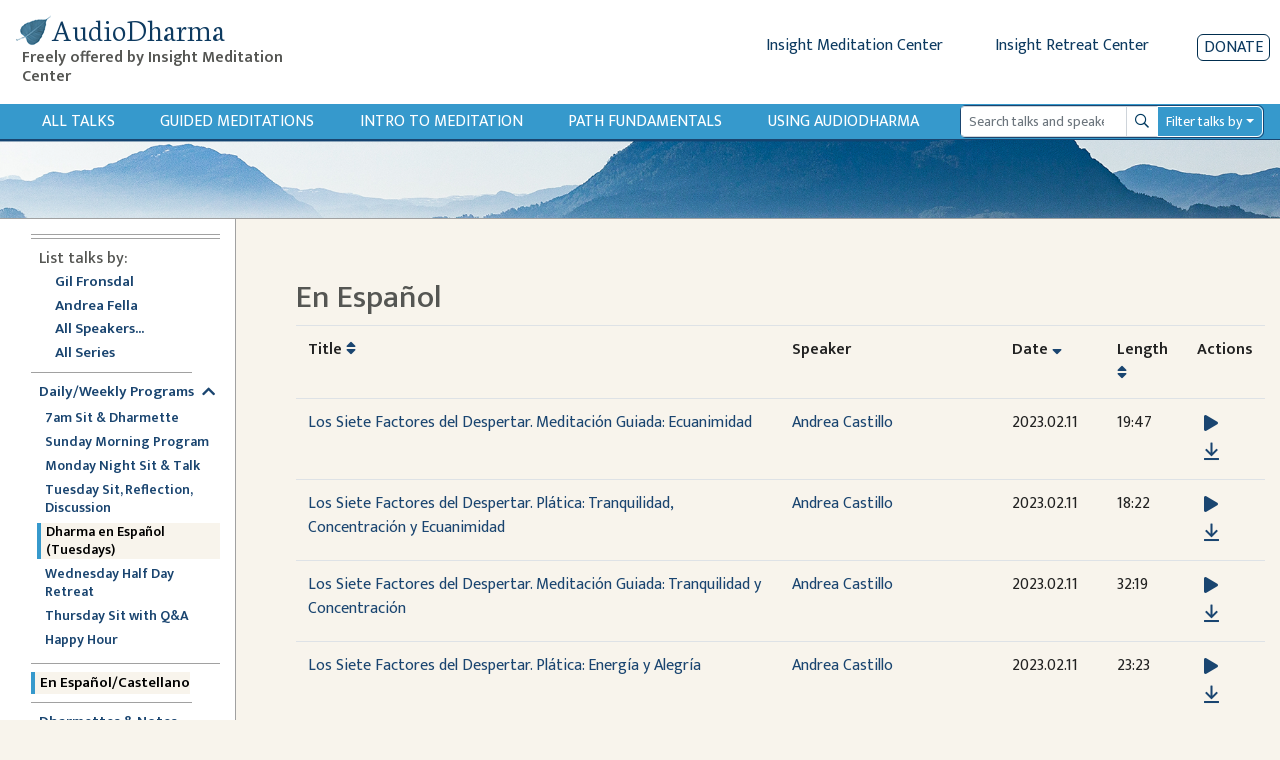

--- FILE ---
content_type: text/html; charset=utf-8
request_url: https://www.audiodharma.org/playables/search?language=Spanish&page=6&sort_column=production_date&sort_order=DESC&title=En+Espa%C3%B1ol
body_size: 15803
content:
<!DOCTYPE html>
<html>
  <head>
    <title>AudioDharma -   En Español
</title>
    <meta name="csrf-param" content="authenticity_token" />
<meta name="csrf-token" content="139eHqYbc7s7_FA87jTJH-09pRjsq-z6vdRmYvAwADqG4W_3O43f0vo-RdI1WRqFmt9SZjhJyUhNhgBDQ7bT8A" />
    
    <link rel="stylesheet" href="https://fonts.googleapis.com/css?family=Neuton:extra-light,light,regular">
    <link href="https://fonts.googleapis.com/css2?family=Mukta+Vaani:wght@200;300;400;500;600&display=swap" rel="stylesheet">
    <link rel="icon" type="image/x-icon" href="/assets/favicon-105d15f1a0065cf3d176d23de23c652b3498a2adc5f34c7cbbc5e66246b77c02.ico" />
    <link rel="apple-touch-icon" href="/assets/apple-touch-icon-95786f787f82802b5f76707235921aa80e51346f4dfab9e74fb85b3179438b5b.png">
    <script src="https://kit.fontawesome.com/368674512e.js" crossorigin="anonymous"></script>
    <link rel="stylesheet" href="/assets/application-ce9300db1b705b9f7a535f78da36ec9fbe925681426300b17584f4ebfc4dba89.css" media="all" data-turbo-track="reload" />
    <script src="/packs/js/runtime.js" defer="defer"></script>
<script src="/packs/js/vendors-node_modules_jquery_dist_jquery_js.js" defer="defer"></script>
<script src="/packs/js/vendors-node_modules_luxon_src_luxon_js.js" defer="defer"></script>
<script src="/packs/js/vendors-node_modules_plyr_dist_plyr_min_js.js" defer="defer"></script>
<script src="/packs/js/vendors-node_modules_litepicker_dist_litepicker_umd_js-node_modules_litepicker_dist_plugins_m-825d81.js" defer="defer"></script>
<script src="/packs/js/vendors-node_modules_rails_ujs_lib_assets_compiled_rails-ujs_js.js" defer="defer"></script>
<script src="/packs/js/vendors-node_modules_hotwired_turbo-rails_app_javascript_turbo_index_js-node_modules_bootstra-f9f939.js" defer="defer"></script>
<script src="/packs/js/application.js" defer="defer"></script>
    <link rel="stylesheet" href="/packs/css/vendors-node_modules_hotwired_turbo-rails_app_javascript_turbo_index_js-node_modules_bootstra-f9f939.css" data-turbo-track="reload" defer="defer" />
    <!-- <link rel="alternate" type="application/rss+xml" title="Audio Dharma Podcast Feed" href="https://feeds.feedburner.com/audiodharma"> -->
    <meta name="keywords" content="Dharma talks, Buddhist audio talks, Vipassana, meditation, Buddhist teachings, Gil Fronsdal, Dharma, Theravada">
    <meta name="description" content="Audio Dharma is an archive of Dharma talks given by Gil Fronsdal and various guest speakers at the Insight Meditation Center in Redwood City, CA. Each talk illuminates aspects of the Buddha's teachings. The purpose is the same that the Buddha had for his teachings, to guide us toward the end of suffering and the attainment of freedom.">
    <meta name="apple-itunes-app" content="app-id=1273013847">
    <meta name="viewport" content="width=device-width, initial-scale=1.0">
  </head>
  <body>
    <div class="content">
      
<div class="row no-gutters d-flex d-md-none" style="padding:10px">
  <div class="col-xs-2 col-4">
    <button type="button" id="sidebarCollapse" class="btn btn-primary">
      <i class="fas fa-align-left"></i>
      <span>Show menu</span>
    </button>
  </div>
  <div class="col-xs-10 col-8">
    <a class='app-store-icon' href="https://itunes.apple.com/us/app/audio-dharma/id1273013847?mt=8" target="_blank">
      <img alt="Apple App Store Link" src="/assets/apple_store-0bf7b4315c7c51e1d2236c4724926a5d3460c95ab8da28964c19ffd44cae3ac9.svg" width="111" height="35" />
    </a>
    <a class='app-store-icon' href="https://play.google.com/store/apps/details?id=com.christopherminson.audiodharma" target="_blank">  <img alt="Google Play Link" src="/assets/google_play-2928ae8cf57a300e587bd6bde9fb9e5e079373063fd3f425bc35ef2caf41d46d.svg" width="111" height="35" />
    </a>
  </div>
</div>
<div class="header" style="padding: 10px;">
  <div class="row no-gutters ml-1">
    <div class="header-title col-6 col-md-4 col-lg-3">
      <h1 class="titlebar-brand" style="margin-bottom: 0">
        <a href="/" style="display: flex; align-items: center">
          <img alt="AudioDharma logo" src="/assets/bluebodhileaf-30a21ea7972a152ea16f595997381b4960c74046761954191f6663fb5188f795.png" />
          <span>AudioDharma</span>
        </a>
      </h1>
      <h5 class="ml-2 titlebar-subtitle d-none d-lg-block"> Freely offered by Insight Meditation Center </h5>
      <h5 class="titlebar-subtitle small d-lg-none d-block"> Freely offered by IMC </h5>
    </div>
    <div class="header-links col-6 col-md-8 col-lg-9">
        <div class="row justify-content-end no-gutters">
        <div class="d-none d-md-inline-block">
          <a href="http://www.insightmeditationcenter.org" class="mr-5">Insight Meditation Center</a>
          <a href="http://www.insightretreatcenter.org/" class="mr-5">Insight Retreat Center</a>
        </div>
        <div class="d-inline-block d-md-none d-xs-none">
          <a href="http://www.insightmeditationcenter.org" class="mr-4">IMC</a>
          <a href="http://www.insightretreatcenter.org/" class="mr-4">IRC</a>
        </div>
        <a class="donate-button" href="/donate">Donate</a>
      </div>
    </div>
  </div>
</div>

<div class="content-subheader">
  <div class="row no-gutters">
    <div class="col-3 d-md-none">
      <a class="subheader-link ml-3" href="/talks">All Talks</a>
    </div>
    <div class="subheader-link-holder d-none d-md-flex col-xl-9 col-md-7">
      <a class="subheader-link" href="/talks">All Talks</a>
<a class="subheader-link d-none d-xl-block" href="/playables/search?query=guided+meditation&amp;title=Guided+Meditations">Guided Meditations</a>
<a class="subheader-link d-none d-xl-block" href="/series/introduction">Intro to Meditation</a>
<a class="subheader-link" href="/series/fundamentals">Path Fundamentals</a>
<a class="subheader-link" href="/help">Using Audiodharma</a>

    </div>
    <div class="col-xl-3 col-md-5 col-9 my-auto order-md-12 float-right">
      <div class="mr-3">
        <form id="search-form" action="/playables/search" accept-charset="UTF-8" method="get">
  <div class="dropdown">
    <div class="input-group input-group-sm">
      <input name="query" type="search" class="form-control playable-search-input" placeholder="Search talks and speakers" value="">
      <div class="input-group-append">
        <button type="submit" class="btn input-group-text playable-search-button d-flex align-items-center">
          <i class="far fa-search" aria-hidden="true"></i>
          <span class="sr-only">Search</span>
        </button>
      </div>
      <div class="input-group-append">
        <button class="btn playable-search-dropdown dropdown-toggle input-group-text" type="button" id="searchAdvancedButton" aria-haspopup="true" aria-expanded="false">
          Filter talks by
        </button>
      </div>
      <div class="dropdown-menu" id="searchAdvancedDropdown" style="width: 100%" aria-labelledby="searchAdvancedButton">
        <div class="px-4 py-3">
          <div class="form-group row">
            <label class="col-4 col-form-label-sm" for="searchSpeaker" >Speaker </label>
            <select name="speaker_id" class="custom-select custom-select-sm col-8" id="searchSpeaker">
              <option selected="selected" value="">All</option>
<option value="264">Adrianne Ross</option>
<option value="16">Ajaan Thanissaro</option>
<option value="5">Ajahn Amaro</option>
<option value="455">Ajahn Brahmali</option>
<option value="33">Ajahn Chandako</option>
<option value="84">Ajahn Jumnien</option>
<option value="466">Ajahn Kovilo</option>
<option value="153">Ajahn Liem Thitadhammo</option>
<option value="109">Ajahn Metta</option>
<option value="468">Ajahn Nisabho</option>
<option value="224">Ajahn Pasanno</option>
<option value="119">Ajahn Prasert</option>
<option value="340">Ajahn Sucitto</option>
<option value="146">Ajahn Sundara</option>
<option value="151">Ajahn Thanasanti</option>
<option value="152">Ajahn Thaniya</option>
<option value="134">Alan Senauke</option>
<option value="297">Alex Haley</option>
<option value="262">Alexis Santos</option>
<option value="486">Alice Cabotaje</option>
<option value="342">Amana Brembry Johnson</option>
<option value="284">Amy Saltzman</option>
<option value="210">Andrea Castillo</option>
<option value="2">Andrea Fella</option>
<option value="62">Andrew Getz</option>
<option value="114">Andrew Olendzki</option>
<option value="276">Andrew Wallace</option>
<option value="20">Angie Boissevain</option>
<option value="98">Ani Lhadron</option>
<option value="311">Anna Douglas</option>
<option value="497">Annanda Barclay</option>
<option value="481">Anne Roise</option>
<option value="201">Annie Nugent</option>
<option value="51">Anushka Fernandopulle</option>
<option value="354">Ari Crellin-Quick</option>
<option value="200">Ari Goldfield</option>
<option value="100">Arlene Lueck</option>
<option value="181">Art Jolly</option>
<option value="7">Ayya Anandabodhi</option>
<option value="386">Ayya Dhammadipa</option>
<option value="128">Ayya Santacitta</option>
<option value="192">Ayya Santussika</option>
<option value="149">Ayya Tathaaloka</option>
<option value="61">Barbara Gates</option>
<option value="78">Berget Jelane</option>
<option value="450">Bernadette Prinster</option>
<option value="390">Bernat Font </option>
<option value="63">Beth Goldring</option>
<option value="125">Betsy Rose</option>
<option value="259">Bhante Buddharakkhita</option>
<option value="68">Bhante Henepola Gunaratana</option>
<option value="460">Bhante Pasanna</option>
<option value="242">Bhante Piyananda</option>
<option value="359">Bhante Sujato</option>
<option value="145">Bhante Sujiva</option>
<option value="208">Bhikkhu Analayo</option>
<option value="319">Bhikkhu Ananda</option>
<option value="19">Bhikkhu Bodhi</option>
<option value="477">Bhikkhu Sambodhi</option>
<option value="456">Bhikkhu Sanathavihari</option>
<option value="72">Bill Hart</option>
<option value="299">Bill Kostura</option>
<option value="159">Bill Weber</option>
<option value="73">Blanche Hartman</option>
<option value="141">Bob Stahl</option>
<option value="307">Brian Lesage</option>
<option value="56">Bruce Freedman</option>
<option value="270">Bruce Hyman</option>
<option value="244">bruni dávila</option>
<option value="25">Carla Brennan</option>
<option value="389">Carol Wilson</option>
<option value="48">Carolyn Dille</option>
<option value="234">Carrie Tamburo</option>
<option value="79">Charlie Johnson</option>
<option value="484">Chenxing Han</option>
<option value="74">Cheryl Hylton</option>
<option value="59">Cheryll Gasner</option>
<option value="35">Chris Clifford</option>
<option value="463">Chris Ives</option>
<option value="508">Chris Onderdonk</option>
<option value="461">Claralynn Nunamaker</option>
<option value="214">Cyndia Biver</option>
<option value="288">Daigan Gaither</option>
<option value="101">Daigan Lueck</option>
<option value="487">Dana DePalma, MA</option>
<option value="22">Daniel Bowling</option>
<option value="283">Dan Landry</option>
<option value="37">Darlene Cohen</option>
<option value="469">David Chernikoff</option>
<option value="38">David Cohn</option>
<option value="309">David Lorey</option>
<option value="479">David Morris</option>
<option value="241">Dawn Neal</option>
<option value="324">Dawn Scott</option>
<option value="391">Devin Berry</option>
<option value="369">Devon Hase</option>
<option value="255">Dhammaruwan</option>
<option value="240">Diana Clark</option>
<option value="164">Diana Winston</option>
<option value="55">Donald H. Flaxman</option>
<option value="126">Donald Rothberg</option>
<option value="80">Don Johnson</option>
<option value="71">Douglas Harding</option>
<option value="27">Edward Brown</option>
<option value="198">Eileen Messina</option>
<option value="490">Emily Linderman</option>
<option value="91">Eric Kolvig</option>
<option value="171">Eric Wendt</option>
<option value="29">Eugene Cash</option>
<option value="88">Evan Kavanagh</option>
<option value="371">Fiona Barner</option>
<option value="305">Francisco Morillo Gable</option>
<option value="117">Frank Ostaseski</option>
<option value="102">Fred Luskin</option>
<option value="168">Fred Porta</option>
<option value="133">Fu Nancy Schroeder</option>
<option value="258">Gay Watson</option>
<option value="1">Gil Fronsdal</option>
<option value="293">Ginger Clarkson</option>
<option value="6">Gloria Taraniya Ambrosia</option>
<option value="300">Grace Burford</option>
<option value="478">Grace Schireson</option>
<option value="92">Gregory Kramer</option>
<option value="131">Greg Scharf</option>
<option value="363">Gulwinder (Gullu) Singh</option>
<option value="169">Guy Armstrong</option>
<option value="105">Heather Martin</option>
<option value="147">Heather Sundberg</option>
<option value="498">Henry Shukman</option>
<option value="292">Hilary Borison</option>
<option value="39">Howard Cohn</option>
<option value="103">Hugh MacMillan</option>
<option value="310">Imam Tahir Anwar</option>
<option value="57">Ines Freedman</option>
<option value="157">Jacques Verduin</option>
<option value="89">Jaku Kinst</option>
<option value="10">James Baraz</option>
<option value="458">James Morrison</option>
<option value="301">Jan Nattier</option>
<option value="203">Jason Murphy</option>
<option value="494">Jaya Rudgard</option>
<option value="330">JD Doyle</option>
<option value="222">Jeff Hardin</option>
<option value="75">Jeff Hylton</option>
<option value="17">Jennifer Block</option>
<option value="93">Jennifer Lemas</option>
<option value="447">Jesse Maceo Vega Frey</option>
<option value="269">Jill Hyman</option>
<option value="304">Jill Shepherd</option>
<option value="26">Jim Bronson</option>
<option value="118">Jim Podolske</option>
<option value="452">Joah McGee</option>
<option value="170">Joan DePaoli</option>
<option value="247">JoAnna Hardy</option>
<option value="104">Joanna Macy</option>
<option value="403">Johnathan Woodside</option>
<option value="492">John Brehm</option>
<option value="97">John Lewis</option>
<option value="274">John Martin</option>
<option value="459">John O&#39;Connor</option>
<option value="207">John Peacock</option>
<option value="156">John Travis</option>
<option value="85">Jon Kabat-Zinn</option>
<option value="277">José Luis Reissig</option>
<option value="18">Joseph Bobrow</option>
<option value="64">Joseph Goldstein</option>
<option value="346">Jozen Tamori Gibson</option>
<option value="358">Judith Randall</option>
<option value="28">Judy Cannon</option>
<option value="278">Judy Long</option>
<option value="106">Kamala Masters</option>
<option value="347">Karen Zelin</option>
<option value="77">Kate Munding</option>
<option value="34">Kathy Cheney</option>
<option value="505">Keith Wakefield</option>
<option value="235">Kelly McGonigal</option>
<option value="489">Kerry Dunn</option>
<option value="67">Kevin Griffin</option>
<option value="4">Kim Allen</option>
<option value="107">Kim McLaughlin</option>
<option value="308">Kim Moore</option>
<option value="471">Kirsten DeLeo</option>
<option value="376">Kirsten Rudestam</option>
<option value="395">Kodo Conlin</option>
<option value="123">Kokai Roberts</option>
<option value="275">Konin Cardenas</option>
<option value="501">Kristina Isberg</option>
<option value="482">Lama Justin von Bujdoss</option>
<option value="166">Larry Yang</option>
<option value="42">Laura Crabb</option>
<option value="138">Lauren Silver</option>
<option value="45">Lee De Barros</option>
<option value="99">Lee Lipp</option>
<option value="24">Leigh Brasington</option>
<option value="495">Leigh Miller</option>
<option value="66">Lesley Grant</option>
<option value="122">Lewis Richmond</option>
<option value="453">Lienchi Tran</option>
<option value="355">Lilu Chen</option>
<option value="44">Linda Ruth Cutts</option>
<option value="197">Liz Powell</option>
<option value="165">Lori Wong</option>
<option value="491">Lydia Ridgway</option>
<option value="94">Marc Lesser</option>
<option value="58">Margaret Gainer</option>
<option value="142">Maria Straatmann</option>
<option value="393">Marjolein Janssen</option>
<option value="3">Mark Abramson</option>
<option value="40">Mark Coleman</option>
<option value="172">Mark Neenan</option>
<option value="205">Martin Aylward</option>
<option value="11">Martine Batchelor</option>
<option value="116">Mary Grace Orr</option>
<option value="256">Mary Mocine</option>
<option value="231">Matthew Brensilver</option>
<option value="173">Matt McNeil</option>
<option value="219">Max Erdstein</option>
<option value="464">Max Hokai Swanger</option>
<option value="272">Meg Gawler</option>
<option value="394">Mei Elliott</option>
<option value="162">Mel Weitsman</option>
<option value="14">Michael Bennett</option>
<option value="185">Michael Newhall</option>
<option value="163">Michael Wenger</option>
<option value="225">Michelle Shields</option>
<option value="323">Mindy Zlotnik</option>
<option value="90">Mirka Knaster</option>
<option value="108">Misha Merrill</option>
<option value="510">Mohsen Mahdawi</option>
<option value="313">Mushim (Patricia) Ikeda</option>
<option value="496">Nancy Hamilton</option>
<option value="226">Nancy Smee</option>
<option value="475">Nathan Jishin Michon</option>
<option value="229">Nikki Mirghafori</option>
<option value="338">Nirali Shah</option>
<option value="387">Nolitha Tsengiwe</option>
<option value="115">Nona Olivia</option>
<option value="53">Norman Fischer</option>
<option value="213">No Teacher</option>
<option value="285">Oori Silberstein</option>
<option value="243">Oren Jay Sofer</option>
<option value="130">Pa Auk Sayadaw</option>
<option value="282">Pablo González</option>
<option value="467">Pamela Ayo Yetunde</option>
<option value="161">Pamela Weiss</option>
<option value="69">Paul Haller</option>
<option value="177">Peter Overton</option>
<option value="110">Phillip Moffitt</option>
<option value="349">Rachel Lewis</option>
<option value="472">Ram Appalaraju</option>
<option value="266">Rebecca Bradshaw</option>
<option value="49">Rebecca Dixon</option>
<option value="193">Rebekkah LaDyne</option>
<option value="217">Ren Bunce</option>
<option value="218">Renshin Bunce</option>
<option value="148">Reverend Heng Sure</option>
<option value="356">Reverend Lien</option>
<option value="449">Rev. Liên Shutt</option>
<option value="135">Richard Shankman</option>
<option value="186">Richard Sievers</option>
<option value="70">Rick Hanson</option>
<option value="353">Rick Maddock</option>
<option value="253">Rita Gross</option>
<option value="43">Robert Cusick</option>
<option value="265">Robert Thomas</option>
<option value="87">Ronna Kabatznick</option>
<option value="230">Rose Taylor Goldfield</option>
<option value="280">Ruby Grad</option>
<option value="271">Ruth King</option>
<option value="36">Sally Clough</option>
<option value="365">Sandra Sanabria</option>
<option value="129">Santikaro</option>
<option value="405">Sarah Shaw</option>
<option value="314">Sayadaw U Jagara </option>
<option value="150">Sayadaw U Tejaniya</option>
<option value="502">Sean Feit Oakes</option>
<option value="221">Sean Kerr</option>
<option value="30">Seth Castleman</option>
<option value="279">Shahara Godfrey</option>
<option value="31">Shaila Catherine</option>
<option value="140">Shanti Soule</option>
<option value="206">Shantum Seth</option>
<option value="124">Sharda Rogell</option>
<option value="127">Sharon Salzberg</option>
<option value="260">Shelley Gault</option>
<option value="196">Shin Kwan Park</option>
<option value="245">Shinzen Young</option>
<option value="183">Sister Susila</option>
<option value="83">Smita Joshi</option>
<option value="158">Spring Washam</option>
<option value="12">Stephen Batchelor</option>
<option value="350">Stephen Fulder</option>
<option value="8">Steve Armstrong</option>
<option value="60">Steven Gasner</option>
<option value="182">Steve Stuckey</option>
<option value="144">Steve Stucky</option>
<option value="160">Steve Weintraub</option>
<option value="176">Stuart Clancy</option>
<option value="155">Surja Tjahaja</option>
<option value="50">Susan Ezequelle</option>
<option value="113">Susan O&#39;Connell</option>
<option value="493">Susan Shannon</option>
<option value="306">Susie Harrington</option>
<option value="375">Susy Keely</option>
<option value="286">Tanya Wiser</option>
<option value="23">Tara Brach</option>
<option value="321">Tara Mulay</option>
<option value="143">Teah Strozer</option>
<option value="139">Tempel Smith</option>
<option value="320">Tenzin Chogkyi</option>
<option value="360">Teresa Abdala-Romano</option>
<option value="54">Therese Fitzgerald</option>
<option value="296">Tim Burkett</option>
<option value="228">Tom Harshman</option>
<option value="187">Toni Bernhard</option>
<option value="15">Tony Bernhard</option>
<option value="175">Tony Patchell</option>
<option value="480">Trent Thornley</option>
<option value="457">Trent Walker</option>
<option value="388">Tuere Sala</option>
<option value="483">Vanessa Able</option>
<option value="476">Vanessa Sasson</option>
<option value="184">Various</option>
<option value="223">Venerable Pannavati</option>
<option value="9">Victoria Austin</option>
<option value="488">Victoria Cary</option>
<option value="199">Victor Medina</option>
<option value="52">Vinny Ferraro</option>
<option value="345">Walt Opie</option>
<option value="81">Wendy Johnson</option>
<option value="404">Wendy Lo, 劳颖昆 </option>
<option value="111">Wes Nisker</option>
<option value="86">Will Kabat-Zinn</option>
<option value="302">Xi He</option>
<option value="465">Yanli Wang</option>
<option value="402">Yasmina Porter</option>
<option value="333">Ying Chen, 陈颖</option>
<option value="120">Yvonne Rand</option>
            </select>
          </div>
          <div class="form-group row">
            <label class="col-4 col-form-label-sm" for="searchLanguage" >Language </label>
            <select name="language" class="custom-select custom-select-sm col-8" id="searchLanguage">
              <option value="">All</option>
<option value="Chinese">Chinese</option>
<option value="English">English</option>
<option selected="selected" value="Spanish">Spanish</option>
            </select>
          </div>
          <div class="form-group row">
            <label class="col-4 col-form-label-sm">Date Range</label>
            <div class="col-8 px-0">
              <div class="row no-gutters">
                <div class="col-6">
                  <input name="start_date" id="searchStartDate" class="form-control form-control-sm" autocomplete="off" placeholder="mm/dd/yyyy" value="" />
                  <small id="emailHelp" class="form-text text-muted">start date</small>
                </div>
                <div class="col-6">
                  <input name="end_date" id="searchEndDate" class="form-control form-control-sm" autocomplete="off" placeholder="mm/dd/yyyy" value="" />
                  <small id="emailHelp" class="form-text text-muted">end date</small>
                </div>
              </div>
            </div>
          </div>
          <div class="form-group row">
            <label class="col-4 col-form-label-sm">Duration</label>
            <select name="duration" class="custom-select custom-select-sm col-8" id="searchDuration">
              <option selected="selected" value="">Any length</option>
<option value="0,600">&lt; 10 minutes</option>
<option value="601,1800">10-30 minutes</option>
<option value="1801,3600">30-60 minutes</option>
<option value="3601">&gt; 60 minutes</option>
            </select>
          </div>
          <div class="form-group row">
            <label class="col-4 col-form-label-sm">Venue</label>
            <select name="venue_id" class="custom-select custom-select-sm col-8" id="searchVenue">
              <option selected="selected" value="">All</option>
<option value="1">Insight Meditation Center</option>
<option value="23">Insight Retreat Center</option>
<option value="26">Audio Dharma Archive</option>
<option value="33">Big Springs Retreat Center</option>
<option value="25">Chaplaincy Program at IMC</option>
<option value="24">DPP at IMC</option>
<option value="30">External - Non IMC Event</option>
<option value="21">Hidden Villa</option>
<option value="29">IMC Programs</option>
<option value="22">Jikoji Retreat Center</option>
<option value="27">Sati Center</option>
<option value="15">Spirit Rock Meditation Center</option>
<option value="18">unknown</option>
            </select>
          </div>
          <div class="form-group row">
            <label class="col-4 col-form-label-sm">Search Mode</label>
            <select name="mode" class="custom-select custom-select-sm col-8" id="searchMode">
              <option selected="selected" value="">Exact</option>
<option value="similar">Similar</option>
            </select>
          </div>
          <div class="form-group search-edited-transcript row ">
            <div class="col-6 form-inline form-check">
              <label class="form-check-label col-form-label-sm" for="editedTranscriptCheckbox">Edited transcript</label>
              <input type="checkbox" name="edited_transcript" id="editedTranscriptCheckbox" class="form-check-input ml-lg-3 ml-2"  />
            </div>
            <div class="col-6 form-check form-inline">
              <label class="form-check-label col-form-label-sm" for="editedVoiceTextCheckbox">Edited voice/text</label>
              <input type="checkbox" name="edited_voice_text" class="form-check-input ml-lg-3 ml-2" id="editedVoiceTextCheckbox"  />
            </div>
          </div>
          <button type="button" class="btn btn-secondary dropdown-close float-left">Close</button>
          <button type="submit" class="btn btn-primary float-right">Search</button>
          <button type="button" class="btn btn-danger-custom float-left js-clear-form ml-2">Clear</button>
        </div>
      </div>
    </div>
  </div>
</form>
      </div>
    </div>
  </div>
</div>
<div class="subheader-image d-none d-md-block">
</div>

      <div class="application-wrapper">
        <nav id="sidebar">
  <div id="dismiss">
    <i class="fas fa-arrow-left"></i>
  </div>
  <div class="sidebar-subheader d-md-none">
    <a class="subheader-link" href="/talks">All Talks</a>
<a class="subheader-link d-none d-xl-block" href="/playables/search?query=guided+meditation&amp;title=Guided+Meditations">Guided Meditations</a>
<a class="subheader-link d-none d-xl-block" href="/series/introduction">Intro to Meditation</a>
<a class="subheader-link" href="/series/fundamentals">Path Fundamentals</a>
<a class="subheader-link" href="/help">Using Audiodharma</a>

  </div>
  <ul class="inner">
    <div class="divider">
      <div class='line'></div>
      <div class='line'></div>
    </div>
    <li><span class="subheader">List talks by:</span></li>
    <ul>
      <li class="nav"><a class="" href="/speakers/1">Gil Fronsdal</a></li>
      <li class="nav"><a class="" href="/speakers/2">Andrea Fella</a></li>
      <li class="nav"><a class="" href="/speakers">All Speakers...</a></li>
      <li class="nav"><a class="" href="/series">All Series</a></li>
    </ul>
    <div class="divider">
      <div class='line narrow'></div>
    </div>
    <li class="nav"><a data-toggle="collapse" class='sidebar-collapse' id='selected-series-button' href='#weekly-series'>Daily/Weekly Programs<i class="ml-2 fas fa-chevron-down" style="vertical-align:middle"></i></a>
      <ul class="collapse sidebar-sublist" id="weekly-series">
        <li class="nav"><a class="" href="/series/12876">7am Sit &amp; Dharmette</a></li>
        <li class="nav"><a class="" href="/series/12981">Sunday Morning Program</a></li>
        <li class="nav"><a class="" href="/series/monday_night">Monday Night Sit &amp; Talk</a></li>
        <li class="nav"><a class="" href="/series/12884">Tuesday Sit, Reflection, Discussion</a></li>
        <li class="nav"><a aria-current="page" class="active" href="/playables/search?language=Spanish&amp;title=En+Espa%C3%B1ol">Dharma en Español (Tuesdays)</a></li>
        <li class="nav"><a class="" href="/series/wednesday_half_day">Wednesday Half Day Retreat</a></li>
        <li class="nav"><a class="" href="/series/12886">Thursday Sit with Q&amp;A</a></li>
        <li class="nav"><a class="" href="/playables/search?query=Happy+Hour&amp;title=Happy+Hour">Happy Hour</a></li>
      </ul>
    </li>
    <div class="divider">
      <div class='line'></div>
    </div>
    <li class="nav"><a aria-current="page" class="active" href="/playables/search?language=Spanish&amp;title=En+Espa%C3%B1ol">En Español/Castellano</a></li>
    <div class="divider">
      <div class='line narrow'></div>
    </div>
    <li class="nav"><a class="" href="/playables/search?query=dharmette+or+practice+notes&amp;title=Dharmettes+and+Practice+Notes">Dharmettes &amp; Notes</a></li>
    <div class="divider">
      <div class='line narrow'></div>
    </div>
    <li class="nav"><a class="" href="/retreats">Retreat talks</a></li>
    <div class="divider">
      <div class='line narrow'></div>
    </div>
    <li class="nav"><a class="" href="/courses">Courses</a></li>
    <div class="divider">
      <div class='line narrow'></div>
    </div>
    <li class="nav"><a data-toggle="collapse" class='sidebar-collapse' id='selected-series-button' href='#recommendations'>Selected Series <i class="ml-2 fas fa-chevron-down" style="vertical-align:middle"></i></a>
      <ul class="collapse sidebar-sublist" id="recommendations">
          <li class="nav"><a class="" href="/series/1797">Anapanasati Practice - Mindfulness of Breathing</a></li>
          <li class="nav"><a class="" href="/series/1724">Buddhist Meditation</a></li>
          <li class="nav"><a class="" href="/series/1804">Concentration Series</a></li>
          <li class="nav"><a class="" href="/series/1809">Daily Life Practice </a></li>
          <li class="nav"><a class="" href="/series/7020">Daylong Meditation Retreats</a></li>
          <li class="nav"><a class="" href="/series/1725">Dying in the Dharma</a></li>
          <li class="nav"><a class="" href="/series/3840">Eightfold Path Program</a></li>
          <li class="nav"><a class="" href="/series/4858">Four Noble Truths</a></li>
          <li class="nav"><a class="" href="/series/1761">Intermediate Mindfulness</a></li>
          <li class="nav"><a class="" href="/series/14356">Introduction to Mindfulness Instruction</a></li>
          <li class="nav"><a class="" href="/series/1728">Lovingkindness (Metta)</a></li>
          <li class="nav"><a class="" href="/series/1839">Sati Center</a></li>
          <li class="nav"><a class="" href="/series/1742">Satipatthana Sutta</a></li>
          <li class="nav"><a class="" href="/series/11517">Seven Factors of Awakening</a></li>
          <li class="nav"><a class="" href="/series/1808">The Five Hindrances</a></li>
          <li class="nav"><a class="" href="/series/1726">The Five Spiritual Faculties</a></li>
          <li class="nav"><a class="" href="/series/8823">The Refuges Class Series</a></li>
          <li class="nav"><a class="" href="/series/7118">The Ten Paramis</a></li>
          <li class="nav"><a class="" href="/series/1783">Working with Pain</a></li>
      </ul>
    </li>
    <div class="divider">
      <div class='line narrow'></div>
    </div>
    <li class="nav"><a class="" href="/series/social_public_concerns">Social/Public Concerns</a></li>
    <div class="divider">
      <div class='line'></div>
      <div class='line'></div>
    </div>
    <li><span class="subheader">Related Resources</span></li>
    <ul>
      <li class="nav"><a href="https://www.insightmeditationcenter.org/live-video/" target="_blank">Livestream</a></li>
      <li class="nav"><a href="https://www.insightmeditationcenter.org/programs/online-courses/" target="_blank">Online Programs</a></li>
      <li class="nav"><a href="https://www.insightmeditationcenter.org/meditation-timers/" target="_blank">Meditation Timers</a></li>
      <li class="nav"><a href="https://www.sati.org/" target="_blank">Sati Center </a></li>
      <li class="nav"><a class='sidebar-collapse' data-toggle="collapse" href='#videolist'>Videos<i class="ml-2 fas fa-chevron-down" style="vertical-align:middle"></i></a>
        <ul class="collapse sidebar-sublist" id="videolist">
          <li class="nav"><a href="https://www.insightmeditationcenter.org/7am-guided-sit-talk/" target="_blank">7am Sit & Dharmette</a>
            <li class="nav"><a href="https://www.insightmeditationcenter.org/classes/" target="_blank">Intro to Meditation</a></li>
            <li class="nav"><a href="https://www.insightmeditationcenter.org/sunday-morning-program/" target="_blank">Sunday Program</a></li>
            <li class="nav"><a href="https://www.insightmeditationcenter.org/monday-sit-talk/" target="_blank">Monday Night Sit & Talk</a></li>
            <li class="nav"><a href="https://www.insightmeditationcenter.org/happy-hour-sit-talk/" target="_blank">Happy Hour Sit and Talk</a></li>
            <li class="nav"><a href="https://www.youtube.com/playlist?list=PLq_lRuaNj50MYfV2g5CInDDH6kYDbw8vk" target="_blank">Guided Meditations</a></li>
            <li class="nav"><a href="https://www.insightmeditationcenter.org/wednesday-sit-dharmette/" target="_blank">Dharmettes</a></li>
          </ul>
        </li>
      </ul>
      <div class="divider">
        <div class='line'></div>
        <div class='line'></div>
      </div>
      <li class="nav"><a class="" href="/about">About Audiodharma</a></li>
      <li class="nav"><a class="" href="/feedback">Feedback</a></li>
    </ul>
  </nav>

        <div id="content" class="container-fluid">
          <div class="inner-content">
            <div class="row">
    <div class="col-sm-10 order-md-1 mt-2 mt-lg-0">
      <h2 class="page-title">
          En Español

      </h2>
    </div>
</div>

            

  <table class="table">
  <tr>
    <th style="max-width: 400px">Title <a class="fas fa-sort" href="/playables/search?language=Spanish&amp;page=6&amp;sort_column=name&amp;sort_order=ASC&amp;title=En+Espa%C3%B1ol"></a></th>
    <th class="playable-table-speaker">Speaker</th>
    <th class="playable-table-date d-none d-md-table-cell">Date <a class="fas fa-sort-down" href="/playables/search?language=Spanish&amp;page=6&amp;sort_column=production_date&amp;sort_order=ASC&amp;title=En+Espa%C3%B1ol"></a></th>
    <th class="d-none d-md-table-cell">Length <a class="fas fa-sort" href="/playables/search?language=Spanish&amp;page=6&amp;sort_column=duration_in_seconds&amp;sort_order=ASC&amp;title=En+Espa%C3%B1ol"></a></th>
    <th class="d-table-cell d-md-none">Length/<br />Date</th>
    <th class="d-none d-md-table-cell">Actions</th>
  </tr>
  <tr>
  <td class='playable-table-name'>
    <a href="/talks/17720">Los Siete Factores del Despertar. Meditación Guiada: Ecuanimidad</a>
    </div>
  </td>
  <td class="playable-table-speaker"><a href="/speakers/210">Andrea Castillo</a></td>
  <td class="d-none d-md-table-cell playable-table-date">2023.02.11</td>
  <td class="d-none d-md-table-cell">19:47</td>
  <td class="d-table-cell d-md-none"><i class="fal fa-clock mr-1"></i>19:47<br />
    2023.02.11</td>
  <td class="d-none d-md-table-cell">
        <a class="js-audio-select" aria-label="Play Los Siete Factores del Despertar. Meditación Guiada: Ecuanimidad" role="button" data-toggle="tooltip" data-placement="bottom" data-download-url="/talks/17720/download" data-url="https://audiodharma.us-east-1.linodeobjects.com/talks/17720/20230211-Andrea_Castillo-IMC-los_siete_factores_del_despertar_meditacion_guiada_ecuanimidad.mp3" data-speakers="Andrea Castillo" data-title="Los Siete Factores del Despertar. Meditación Guiada: Ecuanimidad" data-type="audio/mp3" data-id="17720" href="#">
          <i class="talk-icon play-icon fas fa-play" aria-hidden="true"></i>
</a>        <a href="/talks/17720/download"
          class="talk-icon far fa-arrow-to-bottom"
          data-toggle="tooltip"
          data-placement="bottom"
          title="Download"
          aria-label="Download Los Siete Factores del Despertar. Meditación Guiada: Ecuanimidad"
          download></a>
      
  </td>
</tr>
<tr>
  <td class='playable-table-name'>
    <a href="/talks/17719">Los Siete Factores del Despertar. Plática: Tranquilidad, Concentración y Ecuanimidad</a>
    </div>
  </td>
  <td class="playable-table-speaker"><a href="/speakers/210">Andrea Castillo</a></td>
  <td class="d-none d-md-table-cell playable-table-date">2023.02.11</td>
  <td class="d-none d-md-table-cell">18:22</td>
  <td class="d-table-cell d-md-none"><i class="fal fa-clock mr-1"></i>18:22<br />
    2023.02.11</td>
  <td class="d-none d-md-table-cell">
        <a class="js-audio-select" aria-label="Play Los Siete Factores del Despertar. Plática: Tranquilidad, Concentración y Ecuanimidad" role="button" data-toggle="tooltip" data-placement="bottom" data-download-url="/talks/17719/download" data-url="https://audiodharma.us-east-1.linodeobjects.com/talks/17719/20230211-Andrea_Castillo-IMC-los_siete_factores_del_despertar_platica_tranquilidad_concentracion_y_ecuanimidad.mp3" data-speakers="Andrea Castillo" data-title="Los Siete Factores del Despertar. Plática: Tranquilidad, Concentración y Ecuanimidad" data-type="audio/mp3" data-id="17719" href="#">
          <i class="talk-icon play-icon fas fa-play" aria-hidden="true"></i>
</a>        <a href="/talks/17719/download"
          class="talk-icon far fa-arrow-to-bottom"
          data-toggle="tooltip"
          data-placement="bottom"
          title="Download"
          aria-label="Download Los Siete Factores del Despertar. Plática: Tranquilidad, Concentración y Ecuanimidad"
          download></a>
      
  </td>
</tr>
<tr>
  <td class='playable-table-name'>
    <a href="/talks/17718">Los Siete Factores del Despertar. Meditación Guiada: Tranquilidad y Concentración</a>
    </div>
  </td>
  <td class="playable-table-speaker"><a href="/speakers/210">Andrea Castillo</a></td>
  <td class="d-none d-md-table-cell playable-table-date">2023.02.11</td>
  <td class="d-none d-md-table-cell">32:19</td>
  <td class="d-table-cell d-md-none"><i class="fal fa-clock mr-1"></i>32:19<br />
    2023.02.11</td>
  <td class="d-none d-md-table-cell">
        <a class="js-audio-select" aria-label="Play Los Siete Factores del Despertar. Meditación Guiada: Tranquilidad y Concentración" role="button" data-toggle="tooltip" data-placement="bottom" data-download-url="/talks/17718/download" data-url="https://audiodharma.us-east-1.linodeobjects.com/talks/17718/20230211-Andrea_Castillo-IMC-los_siete_factores_del_despertar_meditacion_guiada_tranquilidad_y_concentracion.mp3" data-speakers="Andrea Castillo" data-title="Los Siete Factores del Despertar. Meditación Guiada: Tranquilidad y Concentración" data-type="audio/mp3" data-id="17718" href="#">
          <i class="talk-icon play-icon fas fa-play" aria-hidden="true"></i>
</a>        <a href="/talks/17718/download"
          class="talk-icon far fa-arrow-to-bottom"
          data-toggle="tooltip"
          data-placement="bottom"
          title="Download"
          aria-label="Download Los Siete Factores del Despertar. Meditación Guiada: Tranquilidad y Concentración"
          download></a>
      
  </td>
</tr>
<tr>
  <td class='playable-table-name'>
    <a href="/talks/17717">Los Siete Factores del Despertar. Plática: Energía y Alegría</a>
    </div>
  </td>
  <td class="playable-table-speaker"><a href="/speakers/210">Andrea Castillo</a></td>
  <td class="d-none d-md-table-cell playable-table-date">2023.02.11</td>
  <td class="d-none d-md-table-cell">23:23</td>
  <td class="d-table-cell d-md-none"><i class="fal fa-clock mr-1"></i>23:23<br />
    2023.02.11</td>
  <td class="d-none d-md-table-cell">
        <a class="js-audio-select" aria-label="Play Los Siete Factores del Despertar. Plática: Energía y Alegría" role="button" data-toggle="tooltip" data-placement="bottom" data-download-url="/talks/17717/download" data-url="https://audiodharma.us-east-1.linodeobjects.com/talks/17717/20230211-Andrea_Castillo-IMC-los_siete_factores_del_despertar_platica_energia_y_alegria.mp3" data-speakers="Andrea Castillo" data-title="Los Siete Factores del Despertar. Plática: Energía y Alegría" data-type="audio/mp3" data-id="17717" href="#">
          <i class="talk-icon play-icon fas fa-play" aria-hidden="true"></i>
</a>        <a href="/talks/17717/download"
          class="talk-icon far fa-arrow-to-bottom"
          data-toggle="tooltip"
          data-placement="bottom"
          title="Download"
          aria-label="Download Los Siete Factores del Despertar. Plática: Energía y Alegría"
          download></a>
      
  </td>
</tr>
<tr>
  <td class='playable-table-name'>
    <a href="/talks/17716">Los Siete Factores del Despertar. Meditación Guiada: Energía y Alegría</a>
    </div>
  </td>
  <td class="playable-table-speaker"><a href="/speakers/210">Andrea Castillo</a></td>
  <td class="d-none d-md-table-cell playable-table-date">2023.02.11</td>
  <td class="d-none d-md-table-cell">27:25</td>
  <td class="d-table-cell d-md-none"><i class="fal fa-clock mr-1"></i>27:25<br />
    2023.02.11</td>
  <td class="d-none d-md-table-cell">
        <a class="js-audio-select" aria-label="Play Los Siete Factores del Despertar. Meditación Guiada: Energía y Alegría" role="button" data-toggle="tooltip" data-placement="bottom" data-download-url="/talks/17716/download" data-url="https://audiodharma.us-east-1.linodeobjects.com/talks/17716/20230211-Andrea_Castillo-IMC-los_siete_factores_del_despertar_meditacion_guiada_energia_y_alegria.mp3" data-speakers="Andrea Castillo" data-title="Los Siete Factores del Despertar. Meditación Guiada: Energía y Alegría" data-type="audio/mp3" data-id="17716" href="#">
          <i class="talk-icon play-icon fas fa-play" aria-hidden="true"></i>
</a>        <a href="/talks/17716/download"
          class="talk-icon far fa-arrow-to-bottom"
          data-toggle="tooltip"
          data-placement="bottom"
          title="Download"
          aria-label="Download Los Siete Factores del Despertar. Meditación Guiada: Energía y Alegría"
          download></a>
      
  </td>
</tr>
<tr>
  <td class='playable-table-name'>
    <a href="/talks/17715">Los Siete Factores del Despertar. Plática: Introducción, Sati e Investigación</a>
    </div>
  </td>
  <td class="playable-table-speaker"><a href="/speakers/210">Andrea Castillo</a></td>
  <td class="d-none d-md-table-cell playable-table-date">2023.02.11</td>
  <td class="d-none d-md-table-cell">21:07</td>
  <td class="d-table-cell d-md-none"><i class="fal fa-clock mr-1"></i>21:07<br />
    2023.02.11</td>
  <td class="d-none d-md-table-cell">
        <a class="js-audio-select" aria-label="Play Los Siete Factores del Despertar. Plática: Introducción, Sati e Investigación" role="button" data-toggle="tooltip" data-placement="bottom" data-download-url="/talks/17715/download" data-url="https://audiodharma.us-east-1.linodeobjects.com/talks/17715/20230211-Andrea_Castillo-IMC-los_siete_factores_del_despertar_platica_introduccion_sati_e_investigacion.mp3" data-speakers="Andrea Castillo" data-title="Los Siete Factores del Despertar. Plática: Introducción, Sati e Investigación" data-type="audio/mp3" data-id="17715" href="#">
          <i class="talk-icon play-icon fas fa-play" aria-hidden="true"></i>
</a>        <a href="/talks/17715/download"
          class="talk-icon far fa-arrow-to-bottom"
          data-toggle="tooltip"
          data-placement="bottom"
          title="Download"
          aria-label="Download Los Siete Factores del Despertar. Plática: Introducción, Sati e Investigación"
          download></a>
      
  </td>
</tr>
<tr>
  <td class='playable-table-name'>
    <a href="/talks/17714">Los Siete Factores del Despertar. Meditación Guiada: Sati e Investigación</a>
    </div>
  </td>
  <td class="playable-table-speaker"><a href="/speakers/210">Andrea Castillo</a></td>
  <td class="d-none d-md-table-cell playable-table-date">2023.02.11</td>
  <td class="d-none d-md-table-cell">29:38</td>
  <td class="d-table-cell d-md-none"><i class="fal fa-clock mr-1"></i>29:38<br />
    2023.02.11</td>
  <td class="d-none d-md-table-cell">
        <a class="js-audio-select" aria-label="Play Los Siete Factores del Despertar. Meditación Guiada: Sati e Investigación" role="button" data-toggle="tooltip" data-placement="bottom" data-download-url="/talks/17714/download" data-url="https://audiodharma.us-east-1.linodeobjects.com/talks/17714/20230211-Andrea_Castillo-IMC-los_siete_factores_del_despertar_meditacion_guiada_sati_e_investigacion.mp3" data-speakers="Andrea Castillo" data-title="Los Siete Factores del Despertar. Meditación Guiada: Sati e Investigación" data-type="audio/mp3" data-id="17714" href="#">
          <i class="talk-icon play-icon fas fa-play" aria-hidden="true"></i>
</a>        <a href="/talks/17714/download"
          class="talk-icon far fa-arrow-to-bottom"
          data-toggle="tooltip"
          data-placement="bottom"
          title="Download"
          aria-label="Download Los Siete Factores del Despertar. Meditación Guiada: Sati e Investigación"
          download></a>
      
  </td>
</tr>
<tr>
  <td class='playable-table-name'>
    <a href="/talks/17713">Los Siete Factores del Despertar. Meditación Guiada I: Sati e Investigación Intro</a>
    </div>
  </td>
  <td class="playable-table-speaker"><a href="/speakers/210">Andrea Castillo</a></td>
  <td class="d-none d-md-table-cell playable-table-date">2023.02.11</td>
  <td class="d-none d-md-table-cell">--</td>
  <td class="d-table-cell d-md-none"><i class="fal fa-clock mr-1"></i>--<br />
    2023.02.11</td>
  <td class="d-none d-md-table-cell">
      
  </td>
</tr>
<tr>
  <td class='playable-table-name'>
    <a href="/talks/17663">Práctica y duda</a>
    </div>
  </td>
  <td class="playable-table-speaker"><a href="/speakers/365">Sandra Sanabria</a></td>
  <td class="d-none d-md-table-cell playable-table-date">2023.01.31</td>
  <td class="d-none d-md-table-cell">53:44</td>
  <td class="d-table-cell d-md-none"><i class="fal fa-clock mr-1"></i>53:44<br />
    2023.01.31</td>
  <td class="d-none d-md-table-cell">
        <a class="js-audio-select" aria-label="Play Práctica y duda" role="button" data-toggle="tooltip" data-placement="bottom" data-download-url="/talks/17663/download" data-url="https://audiodharma.us-east-1.linodeobjects.com/talks/17663/20230131-Sandra_Sanabria-IMC-practica_y_duda.mp3" data-speakers="Sandra Sanabria" data-title="Práctica y duda" data-type="audio/mp3" data-id="17663" href="#">
          <i class="talk-icon play-icon fas fa-play" aria-hidden="true"></i>
</a>        <a href="/talks/17663/download"
          class="talk-icon far fa-arrow-to-bottom"
          data-toggle="tooltip"
          data-placement="bottom"
          title="Download"
          aria-label="Download Práctica y duda"
          download></a>
      
  </td>
</tr>
<tr>
  <td class='playable-table-name'>
    <a href="/talks/17620">Una breve introducción a la psicología budista de acuerdo a los discursos de Buda</a>
    </div>
  </td>
  <td class="playable-table-speaker"><a href="/speakers/456">Bhikkhu Sanathavihari</a></td>
  <td class="d-none d-md-table-cell playable-table-date">2023.01.24</td>
  <td class="d-none d-md-table-cell">57:39</td>
  <td class="d-table-cell d-md-none"><i class="fal fa-clock mr-1"></i>57:39<br />
    2023.01.24</td>
  <td class="d-none d-md-table-cell">
        <a class="js-audio-select" aria-label="Play Una breve introducción a la psicología budista de acuerdo a los discursos de Buda" role="button" data-toggle="tooltip" data-placement="bottom" data-download-url="/talks/17620/download" data-url="https://audiodharma.us-east-1.linodeobjects.com/talks/17620/20230124-Bhikkhu_Sanathavihari-IMC-una_breve_introduccion_a_la_psicologia_budista_de_acuerdo_a_los_discursos_de_buda.mp3" data-speakers="Bhikkhu Sanathavihari" data-title="Una breve introducción a la psicología budista de acuerdo a los discursos de Buda" data-type="audio/mp3" data-id="17620" href="#">
          <i class="talk-icon play-icon fas fa-play" aria-hidden="true"></i>
</a>        <a href="/talks/17620/download"
          class="talk-icon far fa-arrow-to-bottom"
          data-toggle="tooltip"
          data-placement="bottom"
          title="Download"
          aria-label="Download Una breve introducción a la psicología budista de acuerdo a los discursos de Buda"
          download></a>
      
  </td>
</tr>
<tr>
  <td class='playable-table-name'>
    <a href="/talks/17619">Meditación guiada: el cuerpo y los cuatro elementos</a>
    </div>
  </td>
  <td class="playable-table-speaker"><a href="/speakers/456">Bhikkhu Sanathavihari</a></td>
  <td class="d-none d-md-table-cell playable-table-date">2023.01.24</td>
  <td class="d-none d-md-table-cell">22:58</td>
  <td class="d-table-cell d-md-none"><i class="fal fa-clock mr-1"></i>22:58<br />
    2023.01.24</td>
  <td class="d-none d-md-table-cell">
        <a class="js-audio-select" aria-label="Play Meditación guiada: el cuerpo y los cuatro elementos" role="button" data-toggle="tooltip" data-placement="bottom" data-download-url="/talks/17619/download" data-url="https://audiodharma.us-east-1.linodeobjects.com/talks/17619/20230124-Bhikkhu_Sanathavihari-IMC-meditacion_guiada_el_cuerpo_y_los_cuatro_elementos.mp3" data-speakers="Bhikkhu Sanathavihari" data-title="Meditación guiada: el cuerpo y los cuatro elementos" data-type="audio/mp3" data-id="17619" href="#">
          <i class="talk-icon play-icon fas fa-play" aria-hidden="true"></i>
</a>        <a href="/talks/17619/download"
          class="talk-icon far fa-arrow-to-bottom"
          data-toggle="tooltip"
          data-placement="bottom"
          title="Download"
          aria-label="Download Meditación guiada: el cuerpo y los cuatro elementos"
          download></a>
      
  </td>
</tr>
<tr>
  <td class='playable-table-name'>
    <a href="/talks/17560">La generosidad</a>
    </div>
  </td>
  <td class="playable-table-speaker"><a href="/speakers/210">Andrea Castillo</a></td>
  <td class="d-none d-md-table-cell playable-table-date">2023.01.17</td>
  <td class="d-none d-md-table-cell">39:37</td>
  <td class="d-table-cell d-md-none"><i class="fal fa-clock mr-1"></i>39:37<br />
    2023.01.17</td>
  <td class="d-none d-md-table-cell">
        <a class="js-audio-select" aria-label="Play La generosidad" role="button" data-toggle="tooltip" data-placement="bottom" data-download-url="/talks/17560/download" data-url="https://audiodharma.us-east-1.linodeobjects.com/talks/17560/20230117-Andrea_Castillo-IMC-la_generosidad.mp3" data-speakers="Andrea Castillo" data-title="La generosidad" data-type="audio/mp3" data-id="17560" href="#">
          <i class="talk-icon play-icon fas fa-play" aria-hidden="true"></i>
</a>        <a href="/talks/17560/download"
          class="talk-icon far fa-arrow-to-bottom"
          data-toggle="tooltip"
          data-placement="bottom"
          title="Download"
          aria-label="Download La generosidad"
          download></a>
      
  </td>
</tr>
<tr>
  <td class='playable-table-name'>
    <a href="/talks/17527">El dolor se vuelve oro:  la alquimia del despertar</a>
    </div>
  </td>
  <td class="playable-table-speaker"><a href="/speakers/234">Carrie Tamburo</a></td>
  <td class="d-none d-md-table-cell playable-table-date">2023.01.10</td>
  <td class="d-none d-md-table-cell">1:02:20</td>
  <td class="d-table-cell d-md-none"><i class="fal fa-clock mr-1"></i>1:02:20<br />
    2023.01.10</td>
  <td class="d-none d-md-table-cell">
        <a class="js-audio-select" aria-label="Play El dolor se vuelve oro:  la alquimia del despertar" role="button" data-toggle="tooltip" data-placement="bottom" data-download-url="/talks/17527/download" data-url="https://audiodharma.us-east-1.linodeobjects.com/talks/17527/20230110-Carrie_Tamburo-IMC-el_dolor_se_vuelve_oro_la_alquimia_del_despertar.mp3" data-speakers="Carrie Tamburo" data-title="El dolor se vuelve oro:  la alquimia del despertar" data-type="audio/mp3" data-id="17527" href="#">
          <i class="talk-icon play-icon fas fa-play" aria-hidden="true"></i>
</a>        <a href="/talks/17527/download"
          class="talk-icon far fa-arrow-to-bottom"
          data-toggle="tooltip"
          data-placement="bottom"
          title="Download"
          aria-label="Download El dolor se vuelve oro:  la alquimia del despertar"
          download></a>
      
  </td>
</tr>
<tr>
  <td class='playable-table-name'>
    <a href="/talks/17496">El descanso en nuestra práctica</a>
    </div>
  </td>
  <td class="playable-table-speaker"><a href="/speakers/210">Andrea Castillo</a></td>
  <td class="d-none d-md-table-cell playable-table-date">2023.01.03</td>
  <td class="d-none d-md-table-cell">54:48</td>
  <td class="d-table-cell d-md-none"><i class="fal fa-clock mr-1"></i>54:48<br />
    2023.01.03</td>
  <td class="d-none d-md-table-cell">
        <a class="js-audio-select" aria-label="Play El descanso en nuestra práctica" role="button" data-toggle="tooltip" data-placement="bottom" data-download-url="/talks/17496/download" data-url="https://audiodharma.us-east-1.linodeobjects.com/talks/17496/20230103-Andrea_Castillo-IMC-el_descanso_en_nuestra_practica.mp3" data-speakers="Andrea Castillo" data-title="El descanso en nuestra práctica" data-type="audio/mp3" data-id="17496" href="#">
          <i class="talk-icon play-icon fas fa-play" aria-hidden="true"></i>
</a>        <a href="/talks/17496/download"
          class="talk-icon far fa-arrow-to-bottom"
          data-toggle="tooltip"
          data-placement="bottom"
          title="Download"
          aria-label="Download El descanso en nuestra práctica"
          download></a>
      
  </td>
</tr>
<tr>
  <td class='playable-table-name'>
    <a href="/talks/17405">Pereza, letargo; inquietud y preocupación</a>
    </div>
  </td>
  <td class="playable-table-speaker"><a href="/speakers/365">Sandra Sanabria</a></td>
  <td class="d-none d-md-table-cell playable-table-date">2022.12.13</td>
  <td class="d-none d-md-table-cell">16:23</td>
  <td class="d-table-cell d-md-none"><i class="fal fa-clock mr-1"></i>16:23<br />
    2022.12.13</td>
  <td class="d-none d-md-table-cell">
        <a class="js-audio-select" aria-label="Play Pereza, letargo; inquietud y preocupación" role="button" data-toggle="tooltip" data-placement="bottom" data-download-url="/talks/17405/download" data-url="https://audiodharma.us-east-1.linodeobjects.com/talks/17405/20221213-Sandra_Sanabria-IMC-pereza_letargo_inquietud_y_preocupacion.mp3" data-speakers="Sandra Sanabria" data-title="Pereza, letargo; inquietud y preocupación" data-type="audio/mp3" data-id="17405" href="#">
          <i class="talk-icon play-icon fas fa-play" aria-hidden="true"></i>
</a>        <a href="/talks/17405/download"
          class="talk-icon far fa-arrow-to-bottom"
          data-toggle="tooltip"
          data-placement="bottom"
          title="Download"
          aria-label="Download Pereza, letargo; inquietud y preocupación"
          download></a>
      
  </td>
</tr>
<tr>
  <td class='playable-table-name'>
    <a href="/talks/17404">Meditación guiada, aquí y ahora</a>
    </div>
  </td>
  <td class="playable-table-speaker"><a href="/speakers/365">Sandra Sanabria</a></td>
  <td class="d-none d-md-table-cell playable-table-date">2022.12.13</td>
  <td class="d-none d-md-table-cell">36:12</td>
  <td class="d-table-cell d-md-none"><i class="fal fa-clock mr-1"></i>36:12<br />
    2022.12.13</td>
  <td class="d-none d-md-table-cell">
        <a class="js-audio-select" aria-label="Play Meditación guiada, aquí y ahora" role="button" data-toggle="tooltip" data-placement="bottom" data-download-url="/talks/17404/download" data-url="https://audiodharma.us-east-1.linodeobjects.com/talks/17404/20221213-Sandra_Sanabria-IMC-meditacion_guiada_aqui_y_ahora.mp3" data-speakers="Sandra Sanabria" data-title="Meditación guiada, aquí y ahora" data-type="audio/mp3" data-id="17404" href="#">
          <i class="talk-icon play-icon fas fa-play" aria-hidden="true"></i>
</a>        <a href="/talks/17404/download"
          class="talk-icon far fa-arrow-to-bottom"
          data-toggle="tooltip"
          data-placement="bottom"
          title="Download"
          aria-label="Download Meditación guiada, aquí y ahora"
          download></a>
      
  </td>
</tr>
<tr>
  <td class='playable-table-name'>
    <a href="/talks/17302">Meditación metta y charla sobre la mala voluntad</a>
    </div>
  </td>
  <td class="playable-table-speaker"><a href="/speakers/365">Sandra Sanabria</a></td>
  <td class="d-none d-md-table-cell playable-table-date">2022.11.22</td>
  <td class="d-none d-md-table-cell">1:00:39</td>
  <td class="d-table-cell d-md-none"><i class="fal fa-clock mr-1"></i>1:00:39<br />
    2022.11.22</td>
  <td class="d-none d-md-table-cell">
        <a class="js-audio-select" aria-label="Play Meditación metta y charla sobre la mala voluntad" role="button" data-toggle="tooltip" data-placement="bottom" data-download-url="/talks/17302/download" data-url="https://audiodharma.us-east-1.linodeobjects.com/talks/17302/20221122-Sandra_Sanabria-IMC-meditacion_metta_y_charla_sobre_la_mala_voluntad.mp3" data-speakers="Sandra Sanabria" data-title="Meditación metta y charla sobre la mala voluntad" data-type="audio/mp3" data-id="17302" href="#">
          <i class="talk-icon play-icon fas fa-play" aria-hidden="true"></i>
</a>        <a href="/talks/17302/download"
          class="talk-icon far fa-arrow-to-bottom"
          data-toggle="tooltip"
          data-placement="bottom"
          title="Download"
          aria-label="Download Meditación metta y charla sobre la mala voluntad"
          download></a>
      
  </td>
</tr>
<tr>
  <td class='playable-table-name'>
    <a href="/talks/17264">Meditación y dharmette - deseo sensual</a>
    </div>
  </td>
  <td class="playable-table-speaker"><a href="/speakers/365">Sandra Sanabria</a></td>
  <td class="d-none d-md-table-cell playable-table-date">2022.11.15</td>
  <td class="d-none d-md-table-cell">38:34</td>
  <td class="d-table-cell d-md-none"><i class="fal fa-clock mr-1"></i>38:34<br />
    2022.11.15</td>
  <td class="d-none d-md-table-cell">
        <a class="js-audio-select" aria-label="Play Meditación y dharmette - deseo sensual" role="button" data-toggle="tooltip" data-placement="bottom" data-download-url="/talks/17264/download" data-url="https://audiodharma.us-east-1.linodeobjects.com/talks/17264/20221115-Sandra_Sanabria-IMC-meditacion_y_dharmette_-_deseo_sensual.mp3" data-speakers="Sandra Sanabria" data-title="Meditación y dharmette - deseo sensual" data-type="audio/mp3" data-id="17264" href="#">
          <i class="talk-icon play-icon fas fa-play" aria-hidden="true"></i>
</a>        <a href="/talks/17264/download"
          class="talk-icon far fa-arrow-to-bottom"
          data-toggle="tooltip"
          data-placement="bottom"
          title="Download"
          aria-label="Download Meditación y dharmette - deseo sensual"
          download></a>
      
  </td>
</tr>
<tr>
  <td class='playable-table-name'>
    <a href="/talks/17220">Samãdhi y los cinco obstáculos</a>
    </div>
  </td>
  <td class="playable-table-speaker"><a href="/speakers/365">Sandra Sanabria</a></td>
  <td class="d-none d-md-table-cell playable-table-date">2022.11.08</td>
  <td class="d-none d-md-table-cell">35:40</td>
  <td class="d-table-cell d-md-none"><i class="fal fa-clock mr-1"></i>35:40<br />
    2022.11.08</td>
  <td class="d-none d-md-table-cell">
        <a class="js-audio-select" aria-label="Play Samãdhi y los cinco obstáculos" role="button" data-toggle="tooltip" data-placement="bottom" data-download-url="/talks/17220/download" data-url="https://audiodharma.us-east-1.linodeobjects.com/talks/17220/20221108-Sandra_Sanabria-IMC-samadhi_y_los_cinco_obstaculos.mp3" data-speakers="Sandra Sanabria" data-title="Samãdhi y los cinco obstáculos" data-type="audio/mp3" data-id="17220" href="#">
          <i class="talk-icon play-icon fas fa-play" aria-hidden="true"></i>
</a>        <a href="/talks/17220/download"
          class="talk-icon far fa-arrow-to-bottom"
          data-toggle="tooltip"
          data-placement="bottom"
          title="Download"
          aria-label="Download Samãdhi y los cinco obstáculos"
          download></a>
      
  </td>
</tr>
<tr>
  <td class='playable-table-name'>
    <a href="/talks/17219">Meditación, todo es bienvenido</a>
    </div>
  </td>
  <td class="playable-table-speaker"><a href="/speakers/365">Sandra Sanabria</a></td>
  <td class="d-none d-md-table-cell playable-table-date">2022.11.08</td>
  <td class="d-none d-md-table-cell">33:34</td>
  <td class="d-table-cell d-md-none"><i class="fal fa-clock mr-1"></i>33:34<br />
    2022.11.08</td>
  <td class="d-none d-md-table-cell">
        <a class="js-audio-select" aria-label="Play Meditación, todo es bienvenido" role="button" data-toggle="tooltip" data-placement="bottom" data-download-url="/talks/17219/download" data-url="https://audiodharma.us-east-1.linodeobjects.com/talks/17219/20221108-Sandra_Sanabria-IMC-meditacion_todo_es_bienvenido.mp3" data-speakers="Sandra Sanabria" data-title="Meditación, todo es bienvenido" data-type="audio/mp3" data-id="17219" href="#">
          <i class="talk-icon play-icon fas fa-play" aria-hidden="true"></i>
</a>        <a href="/talks/17219/download"
          class="talk-icon far fa-arrow-to-bottom"
          data-toggle="tooltip"
          data-placement="bottom"
          title="Download"
          aria-label="Download Meditación, todo es bienvenido"
          download></a>
      
  </td>
</tr>
<tr>
  <td class='playable-table-name'>
    <a href="/talks/17191">Consciencia e interconexión</a>
    </div>
  </td>
  <td class="playable-table-speaker"><a href="/speakers/365">Sandra Sanabria</a></td>
  <td class="d-none d-md-table-cell playable-table-date">2022.11.01</td>
  <td class="d-none d-md-table-cell">30:12</td>
  <td class="d-table-cell d-md-none"><i class="fal fa-clock mr-1"></i>30:12<br />
    2022.11.01</td>
  <td class="d-none d-md-table-cell">
        <a class="js-audio-select" aria-label="Play Consciencia e interconexión" role="button" data-toggle="tooltip" data-placement="bottom" data-download-url="/talks/17191/download" data-url="https://audiodharma.us-east-1.linodeobjects.com/talks/17191/20221101-Sandra_Sanabria-IRC-consciencia_e_interconexion.mp3" data-speakers="Sandra Sanabria" data-title="Consciencia e interconexión" data-type="audio/mp3" data-id="17191" href="#">
          <i class="talk-icon play-icon fas fa-play" aria-hidden="true"></i>
</a>        <a href="/talks/17191/download"
          class="talk-icon far fa-arrow-to-bottom"
          data-toggle="tooltip"
          data-placement="bottom"
          title="Download"
          aria-label="Download Consciencia e interconexión"
          download></a>
      
  </td>
</tr>
<tr>
  <td class='playable-table-name'>
    <a href="/talks/17190">Meditación</a>
    </div>
  </td>
  <td class="playable-table-speaker"><a href="/speakers/365">Sandra Sanabria</a></td>
  <td class="d-none d-md-table-cell playable-table-date">2022.11.01</td>
  <td class="d-none d-md-table-cell">30:33</td>
  <td class="d-table-cell d-md-none"><i class="fal fa-clock mr-1"></i>30:33<br />
    2022.11.01</td>
  <td class="d-none d-md-table-cell">
        <a class="js-audio-select" aria-label="Play Meditación" role="button" data-toggle="tooltip" data-placement="bottom" data-download-url="/talks/17190/download" data-url="https://audiodharma.us-east-1.linodeobjects.com/talks/17190/20221101-Sandra_Sanabria-IMC-meditacion.mp3" data-speakers="Sandra Sanabria" data-title="Meditación" data-type="audio/mp3" data-id="17190" href="#">
          <i class="talk-icon play-icon fas fa-play" aria-hidden="true"></i>
</a>        <a href="/talks/17190/download"
          class="talk-icon far fa-arrow-to-bottom"
          data-toggle="tooltip"
          data-placement="bottom"
          title="Download"
          aria-label="Download Meditación"
          download></a>
      
  </td>
</tr>
<tr>
  <td class='playable-table-name'>
    <a href="/talks/17120">La temporalidad y nuestra relación al tiempo III</a>
    </div>
  </td>
  <td class="playable-table-speaker"><a href="/speakers/210">Andrea Castillo</a></td>
  <td class="d-none d-md-table-cell playable-table-date">2022.10.18</td>
  <td class="d-none d-md-table-cell">1:08:16</td>
  <td class="d-table-cell d-md-none"><i class="fal fa-clock mr-1"></i>1:08:16<br />
    2022.10.18</td>
  <td class="d-none d-md-table-cell">
        <a class="js-audio-select" aria-label="Play La temporalidad y nuestra relación al tiempo III" role="button" data-toggle="tooltip" data-placement="bottom" data-download-url="/talks/17120/download" data-url="https://audiodharma.us-east-1.linodeobjects.com/talks/17120/20221018-Andrea_Castillo-IMC-la_temporalidad_y_nuestra_relacion_al_tiempo_iii.mp3" data-speakers="Andrea Castillo" data-title="La temporalidad y nuestra relación al tiempo III" data-type="audio/mp3" data-id="17120" href="#">
          <i class="talk-icon play-icon fas fa-play" aria-hidden="true"></i>
</a>        <a href="/talks/17120/download"
          class="talk-icon far fa-arrow-to-bottom"
          data-toggle="tooltip"
          data-placement="bottom"
          title="Download"
          aria-label="Download La temporalidad y nuestra relación al tiempo III"
          download></a>
      
  </td>
</tr>
<tr>
  <td class='playable-table-name'>
    <a href="/talks/17069">Los preceptos en la vida diaria - no causar daño, ofrecer bondad</a>
    </div>
  </td>
  <td class="playable-table-speaker"><a href="/speakers/365">Sandra Sanabria</a></td>
  <td class="d-none d-md-table-cell playable-table-date">2022.10.11</td>
  <td class="d-none d-md-table-cell">54:34</td>
  <td class="d-table-cell d-md-none"><i class="fal fa-clock mr-1"></i>54:34<br />
    2022.10.11</td>
  <td class="d-none d-md-table-cell">
        <a class="js-audio-select" aria-label="Play Los preceptos en la vida diaria - no causar daño, ofrecer bondad" role="button" data-toggle="tooltip" data-placement="bottom" data-download-url="/talks/17069/download" data-url="https://audiodharma.us-east-1.linodeobjects.com/talks/17069/20221011-Sandra_Sanabria-IMC-los_preceptos_en_la_vida_diaria_-_no_causar_dano_ofrecer_bondad.mp3" data-speakers="Sandra Sanabria" data-title="Los preceptos en la vida diaria - no causar daño, ofrecer bondad" data-type="audio/mp3" data-id="17069" href="#">
          <i class="talk-icon play-icon fas fa-play" aria-hidden="true"></i>
</a>        <a href="/talks/17069/download"
          class="talk-icon far fa-arrow-to-bottom"
          data-toggle="tooltip"
          data-placement="bottom"
          title="Download"
          aria-label="Download Los preceptos en la vida diaria - no causar daño, ofrecer bondad"
          download></a>
      
  </td>
</tr>
<tr>
  <td class='playable-table-name'>
    <a href="/talks/17047">La temporalidad y nuestra relación al tiempo II</a>
    </div>
  </td>
  <td class="playable-table-speaker"><a href="/speakers/210">Andrea Castillo</a>, <a href="/speakers/234">Carrie Tamburo</a></td>
  <td class="d-none d-md-table-cell playable-table-date">2022.10.04</td>
  <td class="d-none d-md-table-cell">55:56</td>
  <td class="d-table-cell d-md-none"><i class="fal fa-clock mr-1"></i>55:56<br />
    2022.10.04</td>
  <td class="d-none d-md-table-cell">
        <a class="js-audio-select" aria-label="Play La temporalidad y nuestra relación al tiempo II" role="button" data-toggle="tooltip" data-placement="bottom" data-download-url="/talks/17047/download" data-url="https://audiodharma.us-east-1.linodeobjects.com/talks/17047/20221004-Andrea_Castillo-IMC-contemplaciones_sobre_el_tiempo_y_la_temporalidad.mp3" data-speakers="Andrea Castillo, Carrie Tamburo" data-title="La temporalidad y nuestra relación al tiempo II" data-type="audio/mp3" data-id="17047" href="#">
          <i class="talk-icon play-icon fas fa-play" aria-hidden="true"></i>
</a>        <a href="/talks/17047/download"
          class="talk-icon far fa-arrow-to-bottom"
          data-toggle="tooltip"
          data-placement="bottom"
          title="Download"
          aria-label="Download La temporalidad y nuestra relación al tiempo II"
          download></a>
      
  </td>
</tr>

</table>

  <nav class="">
  <ul class="pagination ">
    <li class="page-item">
  <a class="page-link" href="/playables/search?language=Spanish&amp;sort_column=production_date&amp;sort_order=DESC&amp;title=En+Espa%C3%B1ol">&laquo; First</a>
</li>

    <li class="page-item">
  <a rel="prev" class="page-link" href="/playables/search?language=Spanish&amp;page=5&amp;sort_column=production_date&amp;sort_order=DESC&amp;title=En+Espa%C3%B1ol">&lsaquo; Prev</a>
</li>

        <li class="page-item disabled"><a href="#" onclick="return false;" class="page-link">&hellip;</a></li>
        <li class="page-item">
  <a class="page-link" href="/playables/search?language=Spanish&amp;page=2&amp;sort_column=production_date&amp;sort_order=DESC&amp;title=En+Espa%C3%B1ol">2</a>
</li>

        <li class="page-item">
  <a class="page-link" href="/playables/search?language=Spanish&amp;page=3&amp;sort_column=production_date&amp;sort_order=DESC&amp;title=En+Espa%C3%B1ol">3</a>
</li>

        <li class="page-item">
  <a class="page-link" href="/playables/search?language=Spanish&amp;page=4&amp;sort_column=production_date&amp;sort_order=DESC&amp;title=En+Espa%C3%B1ol">4</a>
</li>

        <li class="page-item">
  <a class="page-link" rel="prev" href="/playables/search?language=Spanish&amp;page=5&amp;sort_column=production_date&amp;sort_order=DESC&amp;title=En+Espa%C3%B1ol">5</a>
</li>

        <li class="page-item active">
  <a class="page-link" href="/playables/search?language=Spanish&amp;page=6&amp;sort_column=production_date&amp;sort_order=DESC&amp;title=En+Espa%C3%B1ol">6</a>
</li>

        <li class="page-item">
  <a class="page-link" rel="next" href="/playables/search?language=Spanish&amp;page=7&amp;sort_column=production_date&amp;sort_order=DESC&amp;title=En+Espa%C3%B1ol">7</a>
</li>

        <li class="page-item">
  <a class="page-link" href="/playables/search?language=Spanish&amp;page=8&amp;sort_column=production_date&amp;sort_order=DESC&amp;title=En+Espa%C3%B1ol">8</a>
</li>

        <li class="page-item">
  <a class="page-link" href="/playables/search?language=Spanish&amp;page=9&amp;sort_column=production_date&amp;sort_order=DESC&amp;title=En+Espa%C3%B1ol">9</a>
</li>

        <li class="page-item">
  <a class="page-link" href="/playables/search?language=Spanish&amp;page=10&amp;sort_column=production_date&amp;sort_order=DESC&amp;title=En+Espa%C3%B1ol">10</a>
</li>

        <li class="page-item disabled"><a href="#" onclick="return false;" class="page-link">&hellip;</a></li>
    <li class="page-item">
  <a class="page-link" rel="next" href="/playables/search?language=Spanish&amp;page=7&amp;sort_column=production_date&amp;sort_order=DESC&amp;title=En+Espa%C3%B1ol">Next &rsaquo;</a>
</li>

    <li class="page-item">
  <a class="page-link" href="/playables/search?language=Spanish&amp;page=20&amp;sort_column=production_date&amp;sort_order=DESC&amp;title=En+Espa%C3%B1ol">Last &raquo;</a>
</li>

  </ul>
</nav>






          </div>
            <div class="footer mt-2">
  <div class="row footer-icon-row">
    <div class="col-1 col-lg-3"></div>
    <div class="col-10 col-lg-6 ">
        <div class="mt-2 mb-2 footer-icon-content">
          <div class="footer-icon-element">
            <a href="http://creativecommons.org/licenses/by-nc-nd/4.0/" target="_blank" data-toggle="tooltip" data-placement="bottom">
              <i class="fab fa-creative-commons"></i>
              <span style="font-weight: 300">Creative Commons Attribution-Noncommercial-No Derivative Works 4.0 License</span>
            </a>
          </div>
        </div>
    </div>
    <div class="col-1 col-lg-3"></div>
  </div>
</div>

          <div id="audio-player-wrapper" style="display:none" data-turbo-permanent>
  <div class="fixed-bottom flex-column audio-player-bar">
    <div class="row audio-wrapper">
      <div class="col-12">
        <audio id="audio-player" controls></audio>
      </div>
    </div>
  </div>
</div>

<div id="plyr-html" class="d-none">
  <div class="plyr__controls close-button-wrapper">
    <div class="close-button">
      <button type="button" class="plyr__control float-right" id="audio-player-close">
        <i class="fas fa-times"></i>
      </button>
    </div>
    <div class="row">
      <div class="col-12">
        <div class="plyr__progress">
          <input data-plyr="seek" type="range" min="0" max="100" step="0.01" value="0" aria-label="Seek">
          <progress class="plyr__progress__buffer" min="0" max="100" value="0">% buffered</progress>
          <span role="tooltip" class="plyr__tooltip">00:00</span>
        </div>
      </div>
    </div>
    <div class="row control-row">
      <div class="col-5 col-md-3 my-auto">
        <button type="button" class="plyr__control" data-plyr="rewind">
          <i class="fas fa-undo seek-button"></i>
          <span class="plyr__tooltip" role="tooltip">Rewind {seektime} secs</span>
        </button>
        <button type="button" class="plyr__control" aria-label="Play, {title}" data-plyr="play">
          <i class="icon--pressed fas fa-pause" role="presentation"></i>
          <i class="icon--not-pressed fas fa-play" role="presentation"></i>
          <span class="label--pressed plyr__tooltip" role="tooltip">Pause</span>
          <span class="label--not-pressed plyr__tooltip" role="tooltip">Play</span>
        </button>
        <button type="button" class="plyr__control" data-plyr="fast-forward">
          <i class="fas fa-redo seek-button"></i>
          <span class="plyr__tooltip" role="tooltip">Forward {seektime} secs</span>
        </button>
      </div>

      <div class="col-2 col-md-6 my-auto">
        <button type="button" class="plyr__control d-none d-lg-inline-block" aria-label="Mute" data-plyr="mute">
          <i class="fas fa-volume-mute icon--pressed" role="presentation"></i>
          <i class="icon--not-pressed fas fa-volume" role="presentation"></i>
          <span class="label--pressed plyr__tooltip" role="tooltip">Unmute</span>
          <span class="label--not-pressed plyr__tooltip" role="tooltip">Mute</span>
        </button>
        <div class="plyr__volume d-none d-lg-inline-block">
          <input data-plyr="volume" type="range" min="0" max="1" step="0.05" value="1" autocomplete="off" aria-label="Volume">
        </div>
        <div style="display: inline-block; position: relative">
          <div class="ml-2 d-none d-md-inline-block"></div>
          <button type="button" class="plyr__control plyr__speed_value">
            <span>Speed: </span>
            <span class="plyr__speed_text">1x</span>
          </button>
          <div id="plyr-speed" class="plyr__menu__container d-none">
            <div role="menu">
              <button data-plyr="speed" type="button" role="menuitemradio" class="plyr__control" aria-checked="false" value="0.9"><span>.9x</span></button>
              <button data-plyr="speed" type="button" role="menuitemradio" class="plyr__control" aria-checked="true" value="1"><span>Normal</span></button>
              <button data-plyr="speed" type="button" role="menuitemradio" class="plyr__control" aria-checked="false" value="1.25"><span>1.25×</span></button>
              <button data-plyr="speed" type="button" role="menuitemradio" class="plyr__control" aria-checked="false" value="1.5"><span>1.5×</span></button>
              <button data-plyr="speed" type="button" role="menuitemradio" class="plyr__control" aria-checked="false" value="1.75"><span>1.75×</span></button>
              <button data-plyr="speed" type="button" role="menuitemradio" class="plyr__control" aria-checked="false" value="2"><span>2×</span></button>
            </div>
          </div>
        </div>
        <a class="plyr__controls__item plyr__control d-none d-lg-inline-block" id="plyrDownload" target="_blank" download="" data-plyr="download">
          <i class="far fa-arrow-to-bottom" focusable="false"></i>
          <span class="plyr__tooltip">Download</span>
        </a>
      </div>
      <div class="col-5 col-md-3 my-auto">
        <p class="plyr__time my-auto plyr__time--current" aria-label="Current time">00:00</p>
        <p class="plyr__time my-auto plyr__time--duration" aria-label="Duration">00:00</p>
      </div>
    </div>
    <div class="row no-gutters">
      <div class="d-sm-none d-lg-block col-md-2"></div>
      <div class="col-12 col-md-8">
        <h6 class="text-center"><a href='#' id="audio-player-title"></a></h6>
      </div>
      <div class="col-12 col-md-2">
        <a class="donate-button" href="/speaker_donate">Donate</a>
      </div>
    </div>
  </div>
</div>

          <div class="modal fade" id="videoModal" tabindex="-1" role="dialog" aria-labelledby="videoModalLabel" aria-hidden="true" >
  <div class="modal-dialog modal-lg" role="document" style="min-width:708px">
    <div class="modal-content">
      <div class="modal-body">
        <iframe style="display: block; margin: 0 auto" width="100%" height="400" allowfullscreen allow="autoplay; encrypted-media" frameBorder="0"></iframe>
      </div>
    </div>
  </div>
</div>

        </div>
      </div>
      <div id="overlay"></div>
    </div>
      <!-- Google Analytics -->
      <!-- Global site tag (gtag.js) - Google Analytics -->
      <script async src="https://www.googletagmanager.com/gtag/js?id=UA-165271682-1"></script>
      <script>
        window.dataLayer = window.dataLayer || [];
        function gtag(){dataLayer.push(arguments);}
        gtag('js', new Date());

        gtag('config', 'UA-165271682-1');
      </script>
      <!-- End Google Analytics -->
  </body>
</html>
